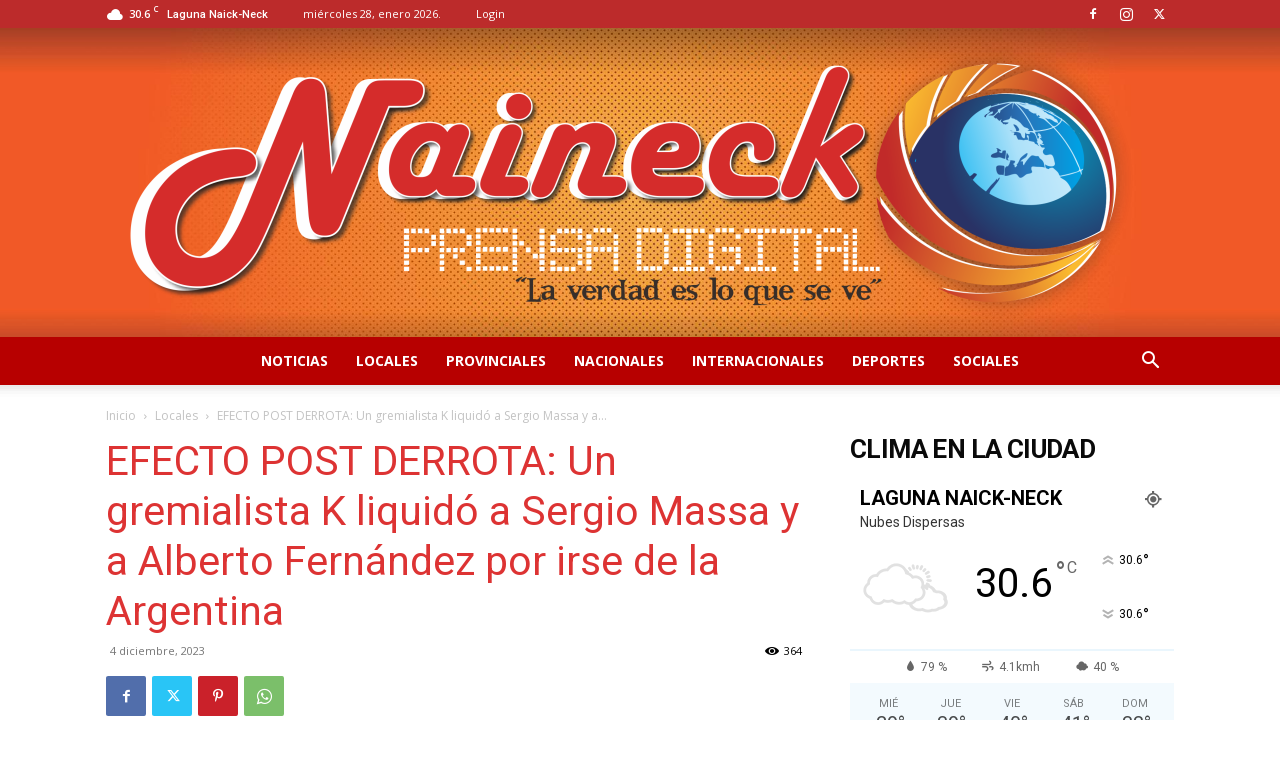

--- FILE ---
content_type: text/html; charset=utf-8
request_url: https://www.google.com/recaptcha/api2/aframe
body_size: 264
content:
<!DOCTYPE HTML><html><head><meta http-equiv="content-type" content="text/html; charset=UTF-8"></head><body><script nonce="ColfuCp8Hw7n41xl96zlyA">/** Anti-fraud and anti-abuse applications only. See google.com/recaptcha */ try{var clients={'sodar':'https://pagead2.googlesyndication.com/pagead/sodar?'};window.addEventListener("message",function(a){try{if(a.source===window.parent){var b=JSON.parse(a.data);var c=clients[b['id']];if(c){var d=document.createElement('img');d.src=c+b['params']+'&rc='+(localStorage.getItem("rc::a")?sessionStorage.getItem("rc::b"):"");window.document.body.appendChild(d);sessionStorage.setItem("rc::e",parseInt(sessionStorage.getItem("rc::e")||0)+1);localStorage.setItem("rc::h",'1769641919897');}}}catch(b){}});window.parent.postMessage("_grecaptcha_ready", "*");}catch(b){}</script></body></html>